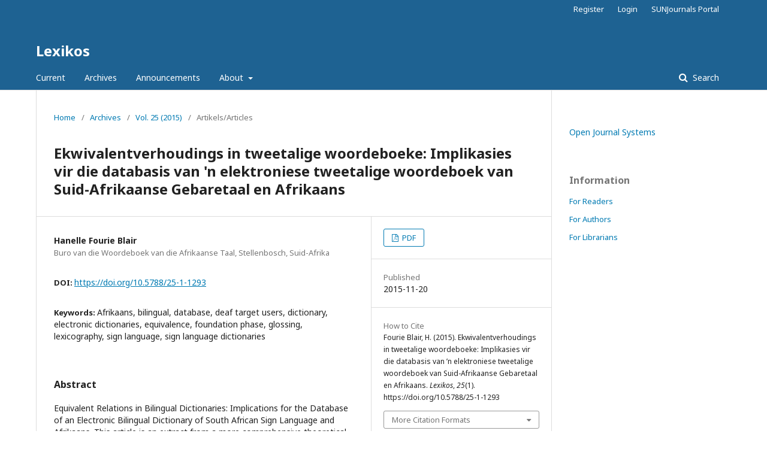

--- FILE ---
content_type: text/html; charset=utf-8
request_url: https://lexikos.journals.ac.za/pub/article/view/1293
body_size: 6439
content:
	<!DOCTYPE html>
<html lang="en-US" xml:lang="en-US">
<head>
	<meta charset="utf-8">
	<meta name="viewport" content="width=device-width, initial-scale=1.0">
	<title>
		Ekwivalentverhoudings in tweetalige woordeboeke: Implikasies vir die databasis van &#039;n elektroniese tweetalige woordeboek van Suid-Afrikaanse Gebaretaal en Afrikaans
							| Lexikos
			</title>

	
<meta name="generator" content="Open Journal Systems 3.1.2.4">
<meta name="gs_meta_revision" content="1.1"/>
<meta name="citation_journal_title" content="Lexikos"/>
<meta name="citation_journal_abbrev" content="1"/>
<meta name="citation_issn" content="2224-0039"/> 
<meta name="citation_author" content="Hanelle Fourie Blair"/>
<meta name="citation_author_institution" content="Buro van die Woordeboek van die Afrikaanse Taal, Stellenbosch, Suid-Afrika"/>
<meta name="citation_title" content="Ekwivalentverhoudings in tweetalige woordeboeke: Implikasies vir die databasis van 'n elektroniese tweetalige woordeboek van Suid-Afrikaanse Gebaretaal en Afrikaans"/>
<meta name="citation_date" content="2015/11/20"/>
<meta name="citation_volume" content="25"/>
<meta name="citation_doi" content="10.5788/25-1-1293"/>
<meta name="citation_abstract_html_url" content="https://lexikos.journals.ac.za/pub/article/view/1293"/>
<meta name="citation_language" content="nl"/>
<meta name="citation_keywords" xml:lang="en" content="Afrikaans"/>
<meta name="citation_keywords" xml:lang="en" content="bilingual"/>
<meta name="citation_keywords" xml:lang="en" content="database"/>
<meta name="citation_keywords" xml:lang="en" content="deaf target users"/>
<meta name="citation_keywords" xml:lang="en" content="dictionary"/>
<meta name="citation_keywords" xml:lang="en" content="electronic dictionaries"/>
<meta name="citation_keywords" xml:lang="en" content="equivalence"/>
<meta name="citation_keywords" xml:lang="en" content="foundation phase"/>
<meta name="citation_keywords" xml:lang="en" content="glossing"/>
<meta name="citation_keywords" xml:lang="en" content="lexicography"/>
<meta name="citation_keywords" xml:lang="en" content="sign language"/>
<meta name="citation_keywords" xml:lang="en" content="sign language dictionaries"/>
<meta name="citation_pdf_url" content="https://lexikos.journals.ac.za/pub/article/download/1293/800"/>
<link rel="schema.DC" href="http://purl.org/dc/elements/1.1/" />
<meta name="DC.Creator.PersonalName" content="Hanelle Fourie Blair"/>
<meta name="DC.Date.created" scheme="ISO8601" content="2015-11-20"/>
<meta name="DC.Date.dateSubmitted" scheme="ISO8601" content="2015-11-20"/>
<meta name="DC.Date.issued" scheme="ISO8601" content="2015-11-23"/>
<meta name="DC.Date.modified" scheme="ISO8601" content="2015-11-23"/>
<meta name="DC.Description" xml:lang="nl" content="Hierdie artikel is 'n uittreksel uit 'n vollediger teoretiese raamwerk waarin 'n konsepmodel vir 'n elektroniese tweetalige grondslagfasewoordeboek van Suid-Afrikaanse Gebaretaal en Afrikaans voorgestel word, spesifiek vir die De la Bat Skool vir Dowes in Worcester, Suid-Afrika (Fourie 2013). Die doel van die voorgestelde woordeboek is om die leerlinge van die De la Bat Skool elektroniese toegang tot geskrewe woordelyste te gee, met gebare en voorbeelde in gebaretaal wat in videoformaat vertoon word — dus in die vorm van 'n elektroniese woordeboek. 'n Geskrewe woordelys voldoen glad nie in hierdie geval aan die behoeftes van skoolleerders nie en 'n woordeboek wat vir die Dowe teikengebruikers by die skool ontwerp is, sal van veel groter waarde wees in die leerders se omgang met gebaretaal sowel as die geskrewe taal. Sekere komponente van die model kan op die ou end ook deur gebruikers buiten die oorspronklike teikengebruikers toegepas word, sodat dit ook vir die breër Dowe gemeenskap van nut sou kon wees.Hierdie artikel ondersoek die tipiese ekwivalentverhoudings in tweetalige woordeboeke en die kern van die artikel maak op grond daarvan voorstelle oor hoe die leksikograaf ekwivalentverhoudings tussen gebaretaal en Afrikaans in die voorgestelde woordeboek sou kon hanteer."/>
<meta name="DC.Description" xml:lang="en" content="Equivalent Relations in Bilingual Dictionaries: Implications for the Database of an Electronic Bilingual Dictionary of South African Sign Language and Afrikaans. This article is an extract from a more comprehensive theoretical framework in which a concept model for an electronic bilingual foundation phase dictionary of South African Sign Language and Afrikaans is suggested, specifically for the De la Bat School for the Deaf in Worcester, South Africa (Fourie 2013). The purpose of the proposed dictionary is to give the learners of the De la Bat School electronic access to written school word lists, with signs and examples in sign language displayed in video format — therefore in the form of an electronic dictionary. A written word list does not meet the needs of school learners in this case and a dictionary that is designed for the Deaf target users at the school will be of far greater value in the learners' communication in both sign language and the written language. Certain components of the model can in fact also be implemented by users other than the original target users, so that it may also be of use to the broader Deaf community.This article investigates the typical equivalent relations in bilingual dictionaries and on that basis the core of the article makes suggestions about how the lexicographer could treat equivalent relations between sign language and Afrikaans in the proposed dictionary."/>
<meta name="DC.Format" scheme="IMT" content="application/pdf"/>
<meta name="DC.Identifier" content="1293"/>
<meta name="DC.Identifier.DOI" content="10.5788/25-1-1293"/>
<meta name="DC.Identifier.URI" content="https://lexikos.journals.ac.za/pub/article/view/1293"/>
<meta name="DC.Language" scheme="ISO639-1" content="nl"/>
<meta name="DC.Rights" content="Copyright (c)  "/>
<meta name="DC.Rights" content=""/>
<meta name="DC.Source" content="Lexikos"/>
<meta name="DC.Source.ISSN" content="2224-0039"/>
<meta name="DC.Source.Volume" content="25"/>
<meta name="DC.Source.URI" content="https://lexikos.journals.ac.za/pub"/>
<meta name="DC.Subject" xml:lang="en" content="Afrikaans"/>
<meta name="DC.Subject" xml:lang="en" content="bilingual"/>
<meta name="DC.Subject" xml:lang="en" content="database"/>
<meta name="DC.Subject" xml:lang="en" content="deaf target users"/>
<meta name="DC.Subject" xml:lang="en" content="dictionary"/>
<meta name="DC.Subject" xml:lang="en" content="electronic dictionaries"/>
<meta name="DC.Subject" xml:lang="en" content="equivalence"/>
<meta name="DC.Subject" xml:lang="en" content="foundation phase"/>
<meta name="DC.Subject" xml:lang="en" content="glossing"/>
<meta name="DC.Subject" xml:lang="en" content="lexicography"/>
<meta name="DC.Subject" xml:lang="en" content="sign language"/>
<meta name="DC.Subject" xml:lang="en" content="sign language dictionaries"/>
<meta name="DC.Title" content="Ekwivalentverhoudings in tweetalige woordeboeke: Implikasies vir die databasis van 'n elektroniese tweetalige woordeboek van Suid-Afrikaanse Gebaretaal en Afrikaans"/>
<meta name="DC.Title.Alternative" xml:lang="en" content=""/>
<meta name="DC.Type" content="Text.Serial.Journal"/>
<meta name="DC.Type.articleType" content="Artikels/Articles"/>
	<link rel="stylesheet" href="https://lexikos.journals.ac.za/pub/$$$call$$$/page/page/css?name=stylesheet" type="text/css" /><link rel="stylesheet" href="//fonts.googleapis.com/css?family=Noto+Sans:400,400italic,700,700italic" type="text/css" /><link rel="stylesheet" href="https://cdnjs.cloudflare.com/ajax/libs/font-awesome/4.7.0/css/font-awesome.css?v=3.1.2.4" type="text/css" /><link rel="stylesheet" href="https://lexikos.journals.ac.za/plugins/generic/orcidProfile/css/orcidProfile.css?v=3.1.2.4" type="text/css" />
</head>
<body class="pkp_page_article pkp_op_view" dir="ltr">

	<div class="cmp_skip_to_content">
		<a href="#pkp_content_main">Skip to main content</a>
		<a href="#pkp_content_nav">Skip to main navigation menu</a>
		<a href="#pkp_content_footer">Skip to site footer</a>
	</div>
	<div class="pkp_structure_page">

				<header class="pkp_structure_head" id="headerNavigationContainer" role="banner">
			<div class="pkp_head_wrapper">

				<div class="pkp_site_name_wrapper">
																<div class="pkp_site_name">
																								<a href="															https://lexikos.journals.ac.za/index
													" class="is_text">Lexikos</a>
																	</div>
									</div>

								
									<nav class="pkp_navigation_primary_row" aria-label="Site Navigation">
						<div class="pkp_navigation_primary_wrapper">
																				<ul id="navigationPrimary" class="pkp_navigation_primary pkp_nav_list">
								<li class="">
				<a href="https://lexikos.journals.ac.za/pub/issue/current">
					Current
				</a>
							</li>
								<li class="">
				<a href="https://lexikos.journals.ac.za/pub/issue/archive">
					Archives
				</a>
							</li>
								<li class="">
				<a href="https://lexikos.journals.ac.za/pub/announcement">
					Announcements
				</a>
							</li>
								<li class="">
				<a href="https://lexikos.journals.ac.za/pub/about">
					About
				</a>
									<ul>
																					<li class="">
									<a href="https://lexikos.journals.ac.za/pub/about">
										About the Journal
									</a>
								</li>
																												<li class="">
									<a href="https://lexikos.journals.ac.za/pub/about/submissions">
										Submissions
									</a>
								</li>
																												<li class="">
									<a href="https://lexikos.journals.ac.za/pub/about/editorialTeam">
										Editorial Team
									</a>
								</li>
																												<li class="">
									<a href="https://lexikos.journals.ac.za/pub/special_editions">
										Protocol for special issues/sections
									</a>
								</li>
																												<li class="">
									<a href="https://lexikos.journals.ac.za/pub/about/privacy">
										Privacy Statement
									</a>
								</li>
																												<li class="">
									<a href="https://lexikos.journals.ac.za/pub/about/contact">
										Contact
									</a>
								</li>
																		</ul>
							</li>
			</ul>

				

																									
	<form class="pkp_search" action="https://lexikos.journals.ac.za/pub/search/search" method="get" role="search">
		<input type="hidden" name="csrfToken" value="4b05c375f8b1f58f4049cd80345bd89a">
				
			<input name="query" value="" type="text" aria-label="Search Query">
		

		<button type="submit">
			Search
		</button>
		<div class="search_controls" aria-hidden="true">
			<a href="https://lexikos.journals.ac.za/pub/search/search" class="headerSearchPrompt search_prompt" aria-hidden="true">
				Search
			</a>
			<a href="#" class="search_cancel headerSearchCancel" aria-hidden="true"></a>
			<span class="search_loading" aria-hidden="true"></span>
		</div>
	</form>
													</div>
					</nav>
								
				<nav class="pkp_navigation_user_wrapper" id="navigationUserWrapper" aria-label="User Navigation">
						<ul id="navigationUser" class="pkp_navigation_user pkp_nav_list">
								<li class="profile">
				<a href="https://lexikos.journals.ac.za/pub/user/register">
					Register
				</a>
							</li>
								<li class="profile">
				<a href="https://lexikos.journals.ac.za/pub/login">
					Login
				</a>
							</li>
								<li class="profile">
				<a href="https://www.journals.ac.za/">
					SUNJournals Portal
				</a>
							</li>
										</ul>

				</nav>
			</div><!-- .pkp_head_wrapper -->
		</header><!-- .pkp_structure_head -->

						<div class="pkp_structure_content has_sidebar">
			<div id="pkp_content_main" class="pkp_structure_main" role="main">

<div class="page page_article">
			<nav class="cmp_breadcrumbs" role="navigation" aria-label="You are here:">
	<ol>
		<li>
			<a href="https://lexikos.journals.ac.za/pub/index">
				Home
			</a>
			<span class="separator">/</span>
		</li>
		<li>
			<a href="https://lexikos.journals.ac.za/pub/issue/archive">
				Archives
			</a>
			<span class="separator">/</span>
		</li>
		<li>
			<a href="https://lexikos.journals.ac.za/pub/issue/view/83">
				Vol. 25 (2015)
			</a>
			<span class="separator">/</span>
		</li>
		<li class="current" aria-current="page">
			<span aria-current="page">
									Artikels/Articles
							</span>
		</li>
	</ol>
</nav>
	
		<article class="obj_article_details">
	<h1 class="page_title">
		Ekwivalentverhoudings in tweetalige woordeboeke: Implikasies vir die databasis van &#039;n elektroniese tweetalige woordeboek van Suid-Afrikaanse Gebaretaal en Afrikaans
	</h1>

	
	<div class="row">
		<div class="main_entry">

							<ul class="item authors">
											<li>
							<span class="name">
								Hanelle Fourie Blair
							</span>
															<span class="affiliation">
									Buro van die Woordeboek van die Afrikaanse Taal, Stellenbosch, Suid-Afrika
								</span>
																				</li>
									</ul>
			
																												<div class="item doi">
						<span class="label">
														DOI:
						</span>
						<span class="value">
							<a href="https://doi.org/10.5788/25-1-1293">
								https://doi.org/10.5788/25-1-1293
							</a>
						</span>
					</div>
							
									<div class="item keywords">
				<span class="label">
										Keywords:
				</span>
				<span class="value">
																		Afrikaans, 													bilingual, 													database, 													deaf target users, 													dictionary, 													electronic dictionaries, 													equivalence, 													foundation phase, 													glossing, 													lexicography, 													sign language, 													sign language dictionaries															</span>
			</div>
			
										<div class="item abstract">
					<h3 class="label">Abstract</h3>
					Equivalent Relations in Bilingual Dictionaries: Implications for the Database of an Electronic Bilingual Dictionary of South African Sign Language and Afrikaans. This article is an extract from a more comprehensive theoretical framework in which a concept model for an electronic bilingual foundation phase dictionary of South African Sign Language and Afrikaans is suggested, specifically for the De la Bat School for the Deaf in Worcester, South Africa (Fourie 2013). The purpose of the proposed dictionary is to give the learners of the De la Bat School electronic access to written school word lists, with signs and examples in sign language displayed in video format — therefore in the form of an electronic dictionary. A written word list does not meet the needs of school learners in this case and a dictionary that is designed for the Deaf target users at the school will be of far greater value in the learners' communication in both sign language and the written language. Certain components of the model can in fact also be implemented by users other than the original target users, so that it may also be of use to the broader Deaf community.This article investigates the typical equivalent relations in bilingual dictionaries and on that basis the core of the article makes suggestions about how the lexicographer could treat equivalent relations between sign language and Afrikaans in the proposed dictionary.
				</div>
			
			

																			
						
		</div><!-- .main_entry -->

		<div class="entry_details">

						
										<div class="item galleys">
					<ul class="value galleys_links">
													<li>
								
	
		

<a class="obj_galley_link pdf" href="https://lexikos.journals.ac.za/pub/article/view/1293/800">

		
	PDF

	</a>
							</li>
											</ul>
				</div>
						
							<div class="item published">
					<div class="label">
						Published
					</div>
					<div class="value">
						2015-11-20
					</div>
				</div>
			
										<div class="item citation">
					<div class="sub_item citation_display">
						<div class="label">
							How to Cite
						</div>
						<div class="value">
							<div id="citationOutput" role="region" aria-live="polite">
								<div class="csl-bib-body">
  <div class="csl-entry">Fourie Blair, H. (2015). Ekwivalentverhoudings in tweetalige woordeboeke: Implikasies vir die databasis van ’n elektroniese tweetalige woordeboek van Suid-Afrikaanse Gebaretaal en Afrikaans. <i>Lexikos</i>, <i>25</i>(1). https://doi.org/10.5788/25-1-1293</div>
</div>
							</div>
							<div class="citation_formats">
								<button class="cmp_button citation_formats_button" aria-controls="cslCitationFormats" aria-expanded="false" data-csl-dropdown="true">
									More Citation Formats
								</button>
								<div id="cslCitationFormats" class="citation_formats_list" aria-hidden="true">
									<ul class="citation_formats_styles">
																					<li>
												<a
													aria-controls="citationOutput"
													href="https://lexikos.journals.ac.za/pub/citationstylelanguage/get/acm-sig-proceedings?submissionId=1293"
													data-load-citation
													data-json-href="https://lexikos.journals.ac.za/pub/citationstylelanguage/get/acm-sig-proceedings?submissionId=1293&amp;return=json"
												>
													ACM
												</a>
											</li>
																					<li>
												<a
													aria-controls="citationOutput"
													href="https://lexikos.journals.ac.za/pub/citationstylelanguage/get/acs-nano?submissionId=1293"
													data-load-citation
													data-json-href="https://lexikos.journals.ac.za/pub/citationstylelanguage/get/acs-nano?submissionId=1293&amp;return=json"
												>
													ACS
												</a>
											</li>
																					<li>
												<a
													aria-controls="citationOutput"
													href="https://lexikos.journals.ac.za/pub/citationstylelanguage/get/apa?submissionId=1293"
													data-load-citation
													data-json-href="https://lexikos.journals.ac.za/pub/citationstylelanguage/get/apa?submissionId=1293&amp;return=json"
												>
													APA
												</a>
											</li>
																					<li>
												<a
													aria-controls="citationOutput"
													href="https://lexikos.journals.ac.za/pub/citationstylelanguage/get/associacao-brasileira-de-normas-tecnicas?submissionId=1293"
													data-load-citation
													data-json-href="https://lexikos.journals.ac.za/pub/citationstylelanguage/get/associacao-brasileira-de-normas-tecnicas?submissionId=1293&amp;return=json"
												>
													ABNT
												</a>
											</li>
																					<li>
												<a
													aria-controls="citationOutput"
													href="https://lexikos.journals.ac.za/pub/citationstylelanguage/get/chicago-author-date?submissionId=1293"
													data-load-citation
													data-json-href="https://lexikos.journals.ac.za/pub/citationstylelanguage/get/chicago-author-date?submissionId=1293&amp;return=json"
												>
													Chicago
												</a>
											</li>
																					<li>
												<a
													aria-controls="citationOutput"
													href="https://lexikos.journals.ac.za/pub/citationstylelanguage/get/harvard-cite-them-right?submissionId=1293"
													data-load-citation
													data-json-href="https://lexikos.journals.ac.za/pub/citationstylelanguage/get/harvard-cite-them-right?submissionId=1293&amp;return=json"
												>
													Harvard
												</a>
											</li>
																					<li>
												<a
													aria-controls="citationOutput"
													href="https://lexikos.journals.ac.za/pub/citationstylelanguage/get/ieee?submissionId=1293"
													data-load-citation
													data-json-href="https://lexikos.journals.ac.za/pub/citationstylelanguage/get/ieee?submissionId=1293&amp;return=json"
												>
													IEEE
												</a>
											</li>
																					<li>
												<a
													aria-controls="citationOutput"
													href="https://lexikos.journals.ac.za/pub/citationstylelanguage/get/modern-language-association?submissionId=1293"
													data-load-citation
													data-json-href="https://lexikos.journals.ac.za/pub/citationstylelanguage/get/modern-language-association?submissionId=1293&amp;return=json"
												>
													MLA
												</a>
											</li>
																					<li>
												<a
													aria-controls="citationOutput"
													href="https://lexikos.journals.ac.za/pub/citationstylelanguage/get/turabian-fullnote-bibliography?submissionId=1293"
													data-load-citation
													data-json-href="https://lexikos.journals.ac.za/pub/citationstylelanguage/get/turabian-fullnote-bibliography?submissionId=1293&amp;return=json"
												>
													Turabian
												</a>
											</li>
																					<li>
												<a
													aria-controls="citationOutput"
													href="https://lexikos.journals.ac.za/pub/citationstylelanguage/get/vancouver?submissionId=1293"
													data-load-citation
													data-json-href="https://lexikos.journals.ac.za/pub/citationstylelanguage/get/vancouver?submissionId=1293&amp;return=json"
												>
													Vancouver
												</a>
											</li>
																			</ul>
																			<div class="label">
											Download Citation
										</div>
										<ul class="citation_formats_styles">
																							<li>
													<a href="https://lexikos.journals.ac.za/pub/citationstylelanguage/download/ris?submissionId=1293">
														<span class="fa fa-download"></span>
														Endnote/Zotero/Mendeley (RIS)
													</a>
												</li>
																							<li>
													<a href="https://lexikos.journals.ac.za/pub/citationstylelanguage/download/bibtex?submissionId=1293">
														<span class="fa fa-download"></span>
														BibTeX
													</a>
												</li>
																					</ul>
																	</div>
							</div>
						</div>
					</div>
				</div>
			
						<div class="item issue">
				<div class="sub_item">
					<div class="label">
						Issue
					</div>
					<div class="value">
						<a class="title" href="https://lexikos.journals.ac.za/pub/issue/view/83">
							Vol. 25 (2015)
						</a>
					</div>
				</div>

									<div class="sub_item">
						<div class="label">
							Section
						</div>
						<div class="value">
							Artikels/Articles
						</div>
					</div>
							</div>

															
										<div class="item copyright">
										<p>Copyright of all material published in <em>Lexikos</em> will be vested in the Board of Directors of the Woordeboek van die Afrikaanse Taal. Authors are free, however, to use their material elsewhere provided that <em>Lexikos</em> (AFRILEX Series) is acknowledged as the original publication source.</p><p>Creative Commons License <a href="https://creativecommons.org/licenses/by/4.0/%20">CC BY 4.0</a></p>
				</div>
			
			<div class="item addthis">
	<div class="value">
		<!-- AddThis Button BEGIN -->
		 			<div class="addthis_toolbox addthis_default_style ">
			<a class="addthis_button_preferred_1"></a>
			<a class="addthis_button_preferred_2"></a>
			<a class="addthis_button_preferred_3"></a>
			<a class="addthis_button_preferred_4"></a>
			<a class="addthis_button_compact"></a>
			<a class="addthis_counter addthis_bubble_style"></a>
			</div>
			<script type="text/javascript" src="//s7.addthis.com/js/250/addthis_widget.js#pubid="></script>
				<!-- AddThis Button END -->
	</div>
</div>


		</div><!-- .entry_details -->
	</div><!-- .row -->

</article>

	

</div><!-- .page -->

	</div><!-- pkp_structure_main -->

									<div class="pkp_structure_sidebar left" role="complementary" aria-label="Sidebar">
				<div class="pkp_block block_developed_by">
	<div class="content">
		<a href="http://pkp.sfu.ca/ojs/">
			Open Journal Systems
		</a>
	</div>
</div>
<div class="pkp_block block_information">
	<span class="title">Information</span>
	<div class="content">
		<ul>
							<li>
					<a href="https://lexikos.journals.ac.za/pub/information/readers">
						For Readers
					</a>
				</li>
										<li>
					<a href="https://lexikos.journals.ac.za/pub/information/authors">
						For Authors
					</a>
				</li>
										<li>
					<a href="https://lexikos.journals.ac.za/pub/information/librarians">
						For Librarians
					</a>
				</li>
					</ul>
	</div>
</div>

			</div><!-- pkp_sidebar.left -->
			</div><!-- pkp_structure_content -->

<div id="pkp_content_footer" class="pkp_structure_footer_wrapper" role="contentinfo">

	<div class="pkp_structure_footer">

					<div class="pkp_footer_content">
				<p><span style="font-size: 11.5pt;">Copyright © </span><span style="font-size: 10.0pt;">2026 Lexikos &amp; Woordeboek van die Afrikaanse Taal (WAT)<br></span></p>
<p><span style="font-size: 10.0pt;">eISSN: </span>2224-0039</p>
<p><span style="font-size: 10.0pt;">ISSN: 1684</span>-4904</p>
<p>Creative Commons License <a href="https://creativecommons.org/licenses/by/4.0/%20">CC BY 4.0</a></p>
<p><span style="font-size: 10.0pt;">Hosted by SULIS since 2011</span></p>
<p style="margin: 0mm; margin-bottom: .0001pt;"><strong><span style="font-size: 10.0pt;">Disclaimer:</span></strong></p>
<p style="margin: 0mm; margin-bottom: .0001pt;"><span style="font-size: 10.0pt;">This journal is hosted by the Stellenbosch University Library &amp; Information Services (SULIS) on request of the journal owner/editor. The SULIS takes no responsibility for the content published within this journal, and disclaim all liability arising out of the use of or inability to use the information contained herein. We assume no responsibility, and shall not be liable for any breaches of agreement with other publishers/hosts.</span></p>
			</div>
		
		<div class="pkp_brand_footer" role="complementary">
			<a href="https://lexikos.journals.ac.za/pub/about/aboutThisPublishingSystem">
				<img alt="About this Publishing System" src="https://lexikos.journals.ac.za/templates/images/ojs_brand.png">
			</a>
		</div>
	</div>
</div><!-- pkp_structure_footer_wrapper -->

</div><!-- pkp_structure_page -->

<script src="//ajax.googleapis.com/ajax/libs/jquery/3.3.1/jquery.js?v=3.1.2.4" type="text/javascript"></script><script src="//ajax.googleapis.com/ajax/libs/jqueryui/1.12.0/jquery-ui.js?v=3.1.2.4" type="text/javascript"></script><script src="https://lexikos.journals.ac.za/lib/pkp/js/lib/jquery/plugins/jquery.tag-it.js?v=3.1.2.4" type="text/javascript"></script><script src="https://lexikos.journals.ac.za/plugins/themes/default/js/lib/popper/popper.js?v=3.1.2.4" type="text/javascript"></script><script src="https://lexikos.journals.ac.za/plugins/themes/default/js/lib/bootstrap/util.js?v=3.1.2.4" type="text/javascript"></script><script src="https://lexikos.journals.ac.za/plugins/themes/default/js/lib/bootstrap/dropdown.js?v=3.1.2.4" type="text/javascript"></script><script src="https://lexikos.journals.ac.za/plugins/themes/default/js/main.js?v=3.1.2.4" type="text/javascript"></script><script src="https://lexikos.journals.ac.za/plugins/generic/citationStyleLanguage/js/articleCitation.js?v=3.1.2.4" type="text/javascript"></script><script type="text/javascript">var orcidIconSvg = $("<svg class=\"orcid_icon\" viewBox=\"0 0 256 256\" aria-hidden=\"true\">\r\n\t<style type=\"text\/css\">\r\n\t\t.st0{fill:#A6CE39;}\r\n\t\t.st1{fill:#FFFFFF;}\r\n\t<\/style>\r\n\t<path class=\"st0\" d=\"M256,128c0,70.7-57.3,128-128,128C57.3,256,0,198.7,0,128C0,57.3,57.3,0,128,0C198.7,0,256,57.3,256,128z\"\/>\r\n\t<g>\r\n\t\t<path class=\"st1\" d=\"M86.3,186.2H70.9V79.1h15.4v48.4V186.2z\"\/>\r\n\t\t<path class=\"st1\" d=\"M108.9,79.1h41.6c39.6,0,57,28.3,57,53.6c0,27.5-21.5,53.6-56.8,53.6h-41.8V79.1z M124.3,172.4h24.5\r\n\t\t\tc34.9,0,42.9-26.5,42.9-39.7c0-21.5-13.7-39.7-43.7-39.7h-23.7V172.4z\"\/>\r\n\t\t<path class=\"st1\" d=\"M88.7,56.8c0,5.5-4.5,10.1-10.1,10.1c-5.6,0-10.1-4.6-10.1-10.1c0-5.6,4.5-10.1,10.1-10.1\r\n\t\t\tC84.2,46.7,88.7,51.3,88.7,56.8z\"\/>\r\n\t<\/g>\r\n<\/svg>");</script><script type="text/javascript">
(function(i,s,o,g,r,a,m){i['GoogleAnalyticsObject']=r;i[r]=i[r]||function(){
(i[r].q=i[r].q||[]).push(arguments)},i[r].l=1*new Date();a=s.createElement(o),
m=s.getElementsByTagName(o)[0];a.async=1;a.src=g;m.parentNode.insertBefore(a,m)
})(window,document,'script','https://www.google-analytics.com/analytics.js','ga');

ga('create', 'UA-41483677-4', 'auto');
ga('send', 'pageview');
</script>


</body>
</html>


--- FILE ---
content_type: text/plain
request_url: https://www.google-analytics.com/j/collect?v=1&_v=j102&a=1680797998&t=pageview&_s=1&dl=https%3A%2F%2Flexikos.journals.ac.za%2Fpub%2Farticle%2Fview%2F1293&ul=en-us%40posix&dt=Ekwivalentverhoudings%20in%20tweetalige%20woordeboeke%3A%20Implikasies%20vir%20die%20databasis%20van%20%27n%20elektroniese%20tweetalige%20woordeboek%20van%20Suid-Afrikaanse%20Gebaretaal%20en%20Afrikaans%20%7C%20Lexikos&sr=1280x720&vp=1280x720&_u=IEBAAEABAAAAACAAI~&jid=1525218937&gjid=1969498774&cid=2134641064.1769568552&tid=UA-41483677-4&_gid=206437823.1769568552&_r=1&_slc=1&z=1905589650
body_size: -452
content:
2,cG-C38WWWYEDB